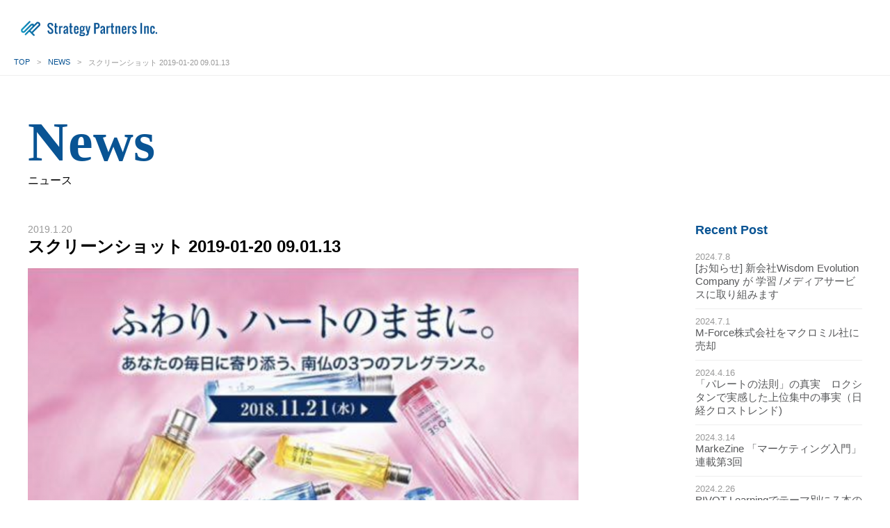

--- FILE ---
content_type: text/html; charset=UTF-8
request_url: https://strategy-ps.com/%E3%82%B9%E3%82%AF%E3%83%AA%E3%83%BC%E3%83%B3%E3%82%B7%E3%83%A7%E3%83%83%E3%83%88-2019-01-20-09-01-13/
body_size: 33461
content:
<!DOCTYPE html>
<html lang="ja">

<head>
  <meta http-equiv="X-UA-Compatible" content="IE=edge,chrome=1">
  <meta charset="utf-8">
  <meta name="viewport" content="width=device-width, initial-scale=1, maximum-scale=1, user-scalable=1">
  
  <meta name="title" content="Strategy Partners">
  <meta name="description" content="世界を豊かに出来る優れたプロダクトの最大成長を目的に顧客起点で事業育成への長戦略立案と投資活動を行なっています。">
  <meta name="keywords" content="trategy Partners">
  <meta property="og:type" content="website">
  <meta property="og:title" content="スクリーンショット 2019-01-20 09.01.13 | デジタル化する経営とマーケティング 西口一希 Strategy Partners">
  <meta property="og:description" content="世界を豊かに出来る優れたプロダクトの最大成長を目的に顧客起点で事業育成への長戦略立案と投資活動を行なっています。">
  <meta property="og:image" content="https://strategy-ps.com/img/ogg.jpg">
  <meta property="og:url" content="https://strategy-ps.com">
  <meta property="og:site_name" content="スクリーンショット 2019-01-20 09.01.13 | デジタル化する経営とマーケティング 西口一希 Strategy Partners">
  <meta content="summary" name="twitter:card">
  <meta content="@twitter_acount" name="twitter:site">
  <link rel="shortcut icon" href="https://strategy-ps.com/img/favicon.ico" type="image/x-icon">
  <link rel="apple-touch-icon-precomposed" href="https://strategy-ps.com/img/icon.png">
  <link rel="stylesheet" href="https://strategy-ps.com/css/basic.css">
  <link rel="stylesheet" href="https://strategy-ps.com/css/common.css">
    <link rel="stylesheet" href="https://strategy-ps.com/css/under.css">
    <link rel="stylesheet" href="https://strategy-ps.com/css/modal_nav.css">
  <link rel="stylesheet" href="https://strategy-ps.com/css/modal_contents.css">
  <link rel="stylesheet" href="https://strategy-ps.com/css/slick.css">
  <link rel="stylesheet" href="https://strategy-ps.com/css/slick-theme.css">
  <link rel="stylesheet" href="https://strategy-ps.com/css/cursorMove.css">
  <script src="https://strategy-ps.com/js/jquery.js"></script>
  <script src="https://strategy-ps.com/js/selectivizr-min.js"></script>
  <script src="https://strategy-ps.com/js/device.js"></script>
  <script src="https://strategy-ps.com/js/modal_nav.js"></script>
  <script src="https://strategy-ps.com/js/modal_contents.js"></script>
  <script src="https://strategy-ps.com/js/slick.min.js"></script>
  <script src="https://strategy-ps.com/js/jquery.easeScroll.js"></script>
  <script src="https://strategy-ps.com/js/jquery.inview.min.js"></script>
  <script src="https://strategy-ps.com/js/mouseMove.js"></script>
    <script src="https://strategy-ps.com/js/customize.js"></script>
  
		<!-- All in One SEO 4.1.5.3 -->
		<title>スクリーンショット 2019-01-20 09.01.13 | デジタル化する経営とマーケティング 西口一希 Strategy Partners</title>
		<meta name="robots" content="max-image-preview:large" />
		<meta property="og:locale" content="ja_JP" />
		<meta property="og:site_name" content="デジタル化する経営とマーケティング 西口一希 Strategy Partners |" />
		<meta property="og:type" content="article" />
		<meta property="og:title" content="スクリーンショット 2019-01-20 09.01.13 | デジタル化する経営とマーケティング 西口一希 Strategy Partners" />
		<meta property="article:published_time" content="2019-01-20T00:01:30+00:00" />
		<meta property="article:modified_time" content="2019-01-20T00:01:30+00:00" />
		<meta name="twitter:card" content="summary" />
		<meta name="twitter:domain" content="strategy-ps.com" />
		<meta name="twitter:title" content="スクリーンショット 2019-01-20 09.01.13 | デジタル化する経営とマーケティング 西口一希 Strategy Partners" />
		<script type="application/ld+json" class="aioseo-schema">
			{"@context":"https:\/\/schema.org","@graph":[{"@type":"WebSite","@id":"https:\/\/strategy-ps.com\/#website","url":"https:\/\/strategy-ps.com\/","name":"\u30c7\u30b8\u30bf\u30eb\u5316\u3059\u308b\u7d4c\u55b6\u3068\u30de\u30fc\u30b1\u30c6\u30a3\u30f3\u30b0 \u897f\u53e3\u4e00\u5e0c Strategy Partners","inLanguage":"ja","publisher":{"@id":"https:\/\/strategy-ps.com\/#organization"}},{"@type":"Organization","@id":"https:\/\/strategy-ps.com\/#organization","name":"\u30c7\u30b8\u30bf\u30eb\u5316\u3059\u308b\u7d4c\u55b6\u3068\u30de\u30fc\u30b1\u30c6\u30a3\u30f3\u30b0 \u897f\u53e3\u4e00\u5e0c Strategy Partners","url":"https:\/\/strategy-ps.com\/"},{"@type":"BreadcrumbList","@id":"https:\/\/strategy-ps.com\/%e3%82%b9%e3%82%af%e3%83%aa%e3%83%bc%e3%83%b3%e3%82%b7%e3%83%a7%e3%83%83%e3%83%88-2019-01-20-09-01-13\/#breadcrumblist","itemListElement":[{"@type":"ListItem","@id":"https:\/\/strategy-ps.com\/#listItem","position":1,"item":{"@type":"WebPage","@id":"https:\/\/strategy-ps.com\/","name":"\u30db\u30fc\u30e0","description":"\u897f\u53e3\u4e00\u5e0c\u306e\u30c7\u30b8\u30bf\u30eb\u5316\u3059\u308b\u7d4c\u55b6\u3068\u30de\u30fc\u30b1\u30c6\u30a3\u30f3\u30b0\u30d6\u30ed\u30b0\u3067\u3059\u3002","url":"https:\/\/strategy-ps.com\/"},"nextItem":"https:\/\/strategy-ps.com\/%e3%82%b9%e3%82%af%e3%83%aa%e3%83%bc%e3%83%b3%e3%82%b7%e3%83%a7%e3%83%83%e3%83%88-2019-01-20-09-01-13\/#listItem"},{"@type":"ListItem","@id":"https:\/\/strategy-ps.com\/%e3%82%b9%e3%82%af%e3%83%aa%e3%83%bc%e3%83%b3%e3%82%b7%e3%83%a7%e3%83%83%e3%83%88-2019-01-20-09-01-13\/#listItem","position":2,"item":{"@type":"WebPage","@id":"https:\/\/strategy-ps.com\/%e3%82%b9%e3%82%af%e3%83%aa%e3%83%bc%e3%83%b3%e3%82%b7%e3%83%a7%e3%83%83%e3%83%88-2019-01-20-09-01-13\/","name":"\u30b9\u30af\u30ea\u30fc\u30f3\u30b7\u30e7\u30c3\u30c8 2019-01-20 09.01.13","url":"https:\/\/strategy-ps.com\/%e3%82%b9%e3%82%af%e3%83%aa%e3%83%bc%e3%83%b3%e3%82%b7%e3%83%a7%e3%83%83%e3%83%88-2019-01-20-09-01-13\/"},"previousItem":"https:\/\/strategy-ps.com\/#listItem"}]},{"@type":"Person","@id":"https:\/\/strategy-ps.com\/author\/nishiguchikazukigmail-com\/#author","url":"https:\/\/strategy-ps.com\/author\/nishiguchikazukigmail-com\/","name":"nishiguchikazuki@gmail.com","image":{"@type":"ImageObject","@id":"https:\/\/strategy-ps.com\/%e3%82%b9%e3%82%af%e3%83%aa%e3%83%bc%e3%83%b3%e3%82%b7%e3%83%a7%e3%83%83%e3%83%88-2019-01-20-09-01-13\/#authorImage","url":"https:\/\/secure.gravatar.com\/avatar\/dd3a8b4d3602860d67a0ceb101d56407?s=96&d=mm&r=g","width":96,"height":96,"caption":"nishiguchikazuki@gmail.com"}},{"@type":"ItemPage","@id":"https:\/\/strategy-ps.com\/%e3%82%b9%e3%82%af%e3%83%aa%e3%83%bc%e3%83%b3%e3%82%b7%e3%83%a7%e3%83%83%e3%83%88-2019-01-20-09-01-13\/#itempage","url":"https:\/\/strategy-ps.com\/%e3%82%b9%e3%82%af%e3%83%aa%e3%83%bc%e3%83%b3%e3%82%b7%e3%83%a7%e3%83%83%e3%83%88-2019-01-20-09-01-13\/","name":"\u30b9\u30af\u30ea\u30fc\u30f3\u30b7\u30e7\u30c3\u30c8 2019-01-20 09.01.13 | \u30c7\u30b8\u30bf\u30eb\u5316\u3059\u308b\u7d4c\u55b6\u3068\u30de\u30fc\u30b1\u30c6\u30a3\u30f3\u30b0 \u897f\u53e3\u4e00\u5e0c Strategy Partners","inLanguage":"ja","isPartOf":{"@id":"https:\/\/strategy-ps.com\/#website"},"breadcrumb":{"@id":"https:\/\/strategy-ps.com\/%e3%82%b9%e3%82%af%e3%83%aa%e3%83%bc%e3%83%b3%e3%82%b7%e3%83%a7%e3%83%83%e3%83%88-2019-01-20-09-01-13\/#breadcrumblist"},"author":"https:\/\/strategy-ps.com\/author\/nishiguchikazukigmail-com\/#author","creator":"https:\/\/strategy-ps.com\/author\/nishiguchikazukigmail-com\/#author","datePublished":"2019-01-20T00:01:30+09:00","dateModified":"2019-01-20T00:01:30+09:00"}]}
		</script>
		<!-- All in One SEO -->

<link rel='dns-prefetch' href='//s.w.org' />
<link rel="alternate" type="application/rss+xml" title="デジタル化する経営とマーケティング 西口一希 Strategy Partners &raquo; スクリーンショット 2019-01-20 09.01.13 のコメントのフィード" href="https://strategy-ps.com/feed/?attachment_id=398" />
		<script type="text/javascript">
			window._wpemojiSettings = {"baseUrl":"https:\/\/s.w.org\/images\/core\/emoji\/13.1.0\/72x72\/","ext":".png","svgUrl":"https:\/\/s.w.org\/images\/core\/emoji\/13.1.0\/svg\/","svgExt":".svg","source":{"concatemoji":"https:\/\/strategy-ps.com\/wp_ps\/wp-includes\/js\/wp-emoji-release.min.js"}};
			!function(e,a,t){var n,r,o,i=a.createElement("canvas"),p=i.getContext&&i.getContext("2d");function s(e,t){var a=String.fromCharCode;p.clearRect(0,0,i.width,i.height),p.fillText(a.apply(this,e),0,0);e=i.toDataURL();return p.clearRect(0,0,i.width,i.height),p.fillText(a.apply(this,t),0,0),e===i.toDataURL()}function c(e){var t=a.createElement("script");t.src=e,t.defer=t.type="text/javascript",a.getElementsByTagName("head")[0].appendChild(t)}for(o=Array("flag","emoji"),t.supports={everything:!0,everythingExceptFlag:!0},r=0;r<o.length;r++)t.supports[o[r]]=function(e){if(!p||!p.fillText)return!1;switch(p.textBaseline="top",p.font="600 32px Arial",e){case"flag":return s([127987,65039,8205,9895,65039],[127987,65039,8203,9895,65039])?!1:!s([55356,56826,55356,56819],[55356,56826,8203,55356,56819])&&!s([55356,57332,56128,56423,56128,56418,56128,56421,56128,56430,56128,56423,56128,56447],[55356,57332,8203,56128,56423,8203,56128,56418,8203,56128,56421,8203,56128,56430,8203,56128,56423,8203,56128,56447]);case"emoji":return!s([10084,65039,8205,55357,56613],[10084,65039,8203,55357,56613])}return!1}(o[r]),t.supports.everything=t.supports.everything&&t.supports[o[r]],"flag"!==o[r]&&(t.supports.everythingExceptFlag=t.supports.everythingExceptFlag&&t.supports[o[r]]);t.supports.everythingExceptFlag=t.supports.everythingExceptFlag&&!t.supports.flag,t.DOMReady=!1,t.readyCallback=function(){t.DOMReady=!0},t.supports.everything||(n=function(){t.readyCallback()},a.addEventListener?(a.addEventListener("DOMContentLoaded",n,!1),e.addEventListener("load",n,!1)):(e.attachEvent("onload",n),a.attachEvent("onreadystatechange",function(){"complete"===a.readyState&&t.readyCallback()})),(n=t.source||{}).concatemoji?c(n.concatemoji):n.wpemoji&&n.twemoji&&(c(n.twemoji),c(n.wpemoji)))}(window,document,window._wpemojiSettings);
		</script>
		<style type="text/css">
img.wp-smiley,
img.emoji {
	display: inline !important;
	border: none !important;
	box-shadow: none !important;
	height: 1em !important;
	width: 1em !important;
	margin: 0 .07em !important;
	vertical-align: -0.1em !important;
	background: none !important;
	padding: 0 !important;
}
</style>
	<link rel='stylesheet' id='wp-block-library-css'  href='https://strategy-ps.com/wp_ps/wp-includes/css/dist/block-library/style.min.css' type='text/css' media='all' />
<link rel='stylesheet' id='jquery-smooth-scroll-css'  href='https://strategy-ps.com/wp_ps/wp-content/plugins/jquery-smooth-scroll/css/style.css' type='text/css' media='all' />
<link rel='stylesheet' id='wp-pagenavi-css'  href='https://strategy-ps.com/wp_ps/wp-content/plugins/wp-pagenavi/pagenavi-css.css' type='text/css' media='all' />
<link rel='stylesheet' id='recent-posts-widget-with-thumbnails-public-style-css'  href='https://strategy-ps.com/wp_ps/wp-content/plugins/recent-posts-widget-with-thumbnails/public.css' type='text/css' media='all' />
<script type='text/javascript' src='https://strategy-ps.com/wp_ps/wp-includes/js/jquery/jquery.min.js' id='jquery-core-js'></script>
<script type='text/javascript' src='https://strategy-ps.com/wp_ps/wp-includes/js/jquery/jquery-migrate.min.js' id='jquery-migrate-js'></script>
<link rel="https://api.w.org/" href="https://strategy-ps.com/wp-json/" /><link rel="alternate" type="application/json" href="https://strategy-ps.com/wp-json/wp/v2/media/398" /><link rel="EditURI" type="application/rsd+xml" title="RSD" href="https://strategy-ps.com/wp_ps/xmlrpc.php?rsd" />
<link rel="wlwmanifest" type="application/wlwmanifest+xml" href="https://strategy-ps.com/wp_ps/wp-includes/wlwmanifest.xml" /> 
<meta name="generator" content="WordPress 5.8.12" />
<link rel='shortlink' href='https://strategy-ps.com/?p=398' />
<link rel="alternate" type="application/json+oembed" href="https://strategy-ps.com/wp-json/oembed/1.0/embed?url=https%3A%2F%2Fstrategy-ps.com%2F%25e3%2582%25b9%25e3%2582%25af%25e3%2583%25aa%25e3%2583%25bc%25e3%2583%25b3%25e3%2582%25b7%25e3%2583%25a7%25e3%2583%2583%25e3%2583%2588-2019-01-20-09-01-13%2F" />
<link rel="alternate" type="text/xml+oembed" href="https://strategy-ps.com/wp-json/oembed/1.0/embed?url=https%3A%2F%2Fstrategy-ps.com%2F%25e3%2582%25b9%25e3%2582%25af%25e3%2583%25aa%25e3%2583%25bc%25e3%2583%25b3%25e3%2582%25b7%25e3%2583%25a7%25e3%2583%2583%25e3%2583%2588-2019-01-20-09-01-13%2F&#038;format=xml" />


</head>

<body>
    	<header>
		<div id="header">
			<p class="logo">
				<a href="https://strategy-ps.com"><img src="https://strategy-ps.com/img/common/logo.png" alt="Strategy Partners"></a>
			</p>
			<div class="lang-btn sp">
									<p>JP</p>
			<span>/</span>
			<a href="?lang=en">EN</a>
						</div>
			<p class="spnav">
				<a id="btn"><span></span></a>
			</p>
			<div id="overlay">
				<div class="MDL_window_wrap">
					<nav id="globalnavi">
						<div class="nav">
							

						
							<ul class="upper-nav">
															 <li>
							  <div class="lang-btn pc">
								<p>JP</p>
								<span>/</span>
							  <a href="?lang=en">EN</a>
								</div>
							</li>
							 <li><a href="https://strategy-ps.com">Top</a></li>
							 <li><a href="https://strategy-ps.com/news/">News</a></li>
							<!-- <li><a href="https://strategy-ps.com/service/">Service</a></li>-->
							 <!--<li><a href="https://strategy-ps.com/works/">works</a></li>-->
							 <li><a href="https://strategy-ps.com/profile/">Profile</a></li>
							 <li><a href="https://strategy-ps.com/contact/">Contact</a></li>
							 							</ul>
						</div>
					</nav>
				</div>
			</div>
		</div>
	</header>
<div id="bread-list">
  <ul>
    <li><a href="https://strategy-ps.com">TOP</a></li>
    <li><a href="https://strategy-ps.com/news">NEWS</a></li>
            <li>スクリーンショット 2019-01-20 09.01.13</li>
      </ul>
</div>
<main>
  <div id="kv" class="about-kv box">
    <h1><span>News</span>ニュース</h1>
  </div>
  <article id="contents">
    <section id="news-blog" class="box contents">
            <article class="article-under">
        
        <time>2019.1.20</time>

                <h2>スクリーンショット 2019-01-20 09.01.13</h2>
        <p><p class="attachment"><a href='https://strategy-ps.com/wp_ps/wp-content/uploads/2019/01/3b4191a548d024e6793d58cbfbde5937.png'><img width="792" height="800" src="https://strategy-ps.com/wp_ps/wp-content/uploads/2019/01/3b4191a548d024e6793d58cbfbde5937-792x800.png" class="attachment-medium size-medium" alt="" loading="lazy" srcset="https://strategy-ps.com/wp_ps/wp-content/uploads/2019/01/3b4191a548d024e6793d58cbfbde5937-792x800.png 792w, https://strategy-ps.com/wp_ps/wp-content/uploads/2019/01/3b4191a548d024e6793d58cbfbde5937-768x775.png 768w, https://strategy-ps.com/wp_ps/wp-content/uploads/2019/01/3b4191a548d024e6793d58cbfbde5937-1014x1024.png 1014w, https://strategy-ps.com/wp_ps/wp-content/uploads/2019/01/3b4191a548d024e6793d58cbfbde5937-100x100.png 100w, https://strategy-ps.com/wp_ps/wp-content/uploads/2019/01/3b4191a548d024e6793d58cbfbde5937.png 1030w" sizes="(max-width: 792px) 100vw, 792px" /></a></p>
</p>
        

              </article>
      <div class="post-navi">
                      </div>
          </section>
    <aside class="box">
      <style>
.wp-pagenavi a, .wp-pagenavi span{
border: none !important;
	}
</style>

<h3>Recent Post</h3>
<ul>
    <li>
    <a href="https://strategy-ps.com/notice/%e3%81%8a%e7%9f%a5%e3%82%89%e3%81%9b-%e6%96%b0%e4%bc%9a%e7%a4%bewisdom-evolution-company-%e3%81%8c-%e5%ad%a6%e7%bf%92-%e3%83%a1%e3%83%87%e3%82%a3%e3%82%a2%e3%82%b5%e3%83%bc%e3%83%93%e3%82%b9/">
      <dl>
        <dt>2024.7.8</dt>
        <dd>
          <p>[お知らせ] 新会社Wisdom Evolution Company が 学習 /メディアサービスに取り組みます　　</p>
        </dd>
      </dl>
    </a>
  </li>
    <li>
    <a href="https://strategy-ps.com/notice/m-force%e6%a0%aa%e5%bc%8f%e4%bc%9a%e7%a4%be%e3%82%92%e3%83%9e%e3%82%af%e3%83%ad%e3%83%9f%e3%83%ab%e7%a4%be%e3%81%ab%e5%a3%b2%e5%8d%b4/">
      <dl>
        <dt>2024.7.1</dt>
        <dd>
          <p>M-Force株式会社をマクロミル社に売却</p>
        </dd>
      </dl>
    </a>
  </li>
    <li>
    <a href="https://strategy-ps.com/media/%e3%80%8c%e3%83%91%e3%83%ac%e3%83%bc%e3%83%88%e3%81%ae%e6%b3%95%e5%89%87%e3%80%8d%e3%81%ae%e7%9c%9f%e5%ae%9f%e3%80%80%e3%83%ad%e3%82%af%e3%82%b7%e3%82%bf%e3%83%b3%e3%81%a7%e5%ae%9f%e6%84%9f%e3%81%97/">
      <dl>
        <dt>2024.4.16</dt>
        <dd>
          <p>「パレートの法則」の真実　ロクシタンで実感した上位集中の事実（日経クロストレンド)</p>
        </dd>
      </dl>
    </a>
  </li>
    <li>
    <a href="https://strategy-ps.com/%e6%9c%aa%e5%88%86%e9%a1%9e/markezine-%e3%80%8c%e3%83%9e%e3%83%bc%e3%82%b1%e3%83%86%e3%82%a3%e3%83%b3%e3%82%b0%e5%85%a5%e9%96%80%e3%80%8d%e9%80%a3%e8%bc%89%e7%ac%ac3%e5%9b%9e/">
      <dl>
        <dt>2024.3.14</dt>
        <dd>
          <p>MarkeZine 「マーケティング入門」連載第3回</p>
        </dd>
      </dl>
    </a>
  </li>
    <li>
    <a href="https://strategy-ps.com/media/pivot-learning%e3%81%a7%e3%83%86%e3%83%bc%e3%83%9e%e5%88%a5%e3%81%ab%ef%bc%97%e6%9c%ac%e3%81%ae%e5%8b%95%e7%94%bb%e3%82%92%e5%85%ac%e9%96%8b%e3%81%97%e3%81%a6%e3%81%84%e3%81%be%e3%81%99%e3%80%82/">
      <dl>
        <dt>2024.2.26</dt>
        <dd>
          <p>PIVOT Learningでテーマ別に７本の動画を公開しています。</p>
        </dd>
      </dl>
    </a>
  </li>
  </ul>
      <h3>Archive</h3>
<ul>
        <li>
    <a
      href="https://strategy-ps.com/2024/07">
      <!--<a href="https://strategy-ps.com/news/2024/07">-->
      <p>2024.7(2)</p>
    </a>
  </li>
          <li>
    <a
      href="https://strategy-ps.com/2024/04">
      <!--<a href="https://strategy-ps.com/news/2024/04">-->
      <p>2024.4(1)</p>
    </a>
  </li>
          <li>
    <a
      href="https://strategy-ps.com/2024/03">
      <!--<a href="https://strategy-ps.com/news/2024/03">-->
      <p>2024.3(1)</p>
    </a>
  </li>
          <li>
    <a
      href="https://strategy-ps.com/2024/02">
      <!--<a href="https://strategy-ps.com/news/2024/02">-->
      <p>2024.2(3)</p>
    </a>
  </li>
          <li>
    <a
      href="https://strategy-ps.com/2023/12">
      <!--<a href="https://strategy-ps.com/news/2023/12">-->
      <p>2023.12(1)</p>
    </a>
  </li>
          <li>
    <a
      href="https://strategy-ps.com/2023/09">
      <!--<a href="https://strategy-ps.com/news/2023/09">-->
      <p>2023.9(4)</p>
    </a>
  </li>
          <li>
    <a
      href="https://strategy-ps.com/2023/08">
      <!--<a href="https://strategy-ps.com/news/2023/08">-->
      <p>2023.8(1)</p>
    </a>
  </li>
          <li>
    <a
      href="https://strategy-ps.com/2023/07">
      <!--<a href="https://strategy-ps.com/news/2023/07">-->
      <p>2023.7(1)</p>
    </a>
  </li>
          <li>
    <a
      href="https://strategy-ps.com/2023/06">
      <!--<a href="https://strategy-ps.com/news/2023/06">-->
      <p>2023.6(2)</p>
    </a>
  </li>
          <li>
    <a
      href="https://strategy-ps.com/2023/05">
      <!--<a href="https://strategy-ps.com/news/2023/05">-->
      <p>2023.5(2)</p>
    </a>
  </li>
          <li>
    <a
      href="https://strategy-ps.com/2023/04">
      <!--<a href="https://strategy-ps.com/news/2023/04">-->
      <p>2023.4(5)</p>
    </a>
  </li>
          <li>
    <a
      href="https://strategy-ps.com/2023/03">
      <!--<a href="https://strategy-ps.com/news/2023/03">-->
      <p>2023.3(2)</p>
    </a>
  </li>
          <li>
    <a
      href="https://strategy-ps.com/2023/02">
      <!--<a href="https://strategy-ps.com/news/2023/02">-->
      <p>2023.2(3)</p>
    </a>
  </li>
          <li>
    <a
      href="https://strategy-ps.com/2023/01">
      <!--<a href="https://strategy-ps.com/news/2023/01">-->
      <p>2023.1(2)</p>
    </a>
  </li>
          <li>
    <a
      href="https://strategy-ps.com/2022/11">
      <!--<a href="https://strategy-ps.com/news/2022/11">-->
      <p>2022.11(2)</p>
    </a>
  </li>
          <li>
    <a
      href="https://strategy-ps.com/2022/10">
      <!--<a href="https://strategy-ps.com/news/2022/10">-->
      <p>2022.10(3)</p>
    </a>
  </li>
          <li>
    <a
      href="https://strategy-ps.com/2022/09">
      <!--<a href="https://strategy-ps.com/news/2022/09">-->
      <p>2022.9(2)</p>
    </a>
  </li>
          <li>
    <a
      href="https://strategy-ps.com/2022/08">
      <!--<a href="https://strategy-ps.com/news/2022/08">-->
      <p>2022.8(1)</p>
    </a>
  </li>
          <li>
    <a
      href="https://strategy-ps.com/2022/07">
      <!--<a href="https://strategy-ps.com/news/2022/07">-->
      <p>2022.7(1)</p>
    </a>
  </li>
          <li>
    <a
      href="https://strategy-ps.com/2022/06">
      <!--<a href="https://strategy-ps.com/news/2022/06">-->
      <p>2022.6(2)</p>
    </a>
  </li>
          <li>
    <a
      href="https://strategy-ps.com/2022/04">
      <!--<a href="https://strategy-ps.com/news/2022/04">-->
      <p>2022.4(5)</p>
    </a>
  </li>
          <li>
    <a
      href="https://strategy-ps.com/2022/03">
      <!--<a href="https://strategy-ps.com/news/2022/03">-->
      <p>2022.3(1)</p>
    </a>
  </li>
          <li>
    <a
      href="https://strategy-ps.com/2022/02">
      <!--<a href="https://strategy-ps.com/news/2022/02">-->
      <p>2022.2(2)</p>
    </a>
  </li>
          <li>
    <a
      href="https://strategy-ps.com/2022/01">
      <!--<a href="https://strategy-ps.com/news/2022/01">-->
      <p>2022.1(2)</p>
    </a>
  </li>
          <li>
    <a
      href="https://strategy-ps.com/2021/12">
      <!--<a href="https://strategy-ps.com/news/2021/12">-->
      <p>2021.12(2)</p>
    </a>
  </li>
          <li>
    <a
      href="https://strategy-ps.com/2021/11">
      <!--<a href="https://strategy-ps.com/news/2021/11">-->
      <p>2021.11(1)</p>
    </a>
  </li>
          <li>
    <a
      href="https://strategy-ps.com/2021/10">
      <!--<a href="https://strategy-ps.com/news/2021/10">-->
      <p>2021.10(2)</p>
    </a>
  </li>
          <li>
    <a
      href="https://strategy-ps.com/2021/06">
      <!--<a href="https://strategy-ps.com/news/2021/06">-->
      <p>2021.6(2)</p>
    </a>
  </li>
          <li>
    <a
      href="https://strategy-ps.com/2021/05">
      <!--<a href="https://strategy-ps.com/news/2021/05">-->
      <p>2021.5(3)</p>
    </a>
  </li>
          <li>
    <a
      href="https://strategy-ps.com/2021/04">
      <!--<a href="https://strategy-ps.com/news/2021/04">-->
      <p>2021.4(5)</p>
    </a>
  </li>
          <li>
    <a
      href="https://strategy-ps.com/2021/03">
      <!--<a href="https://strategy-ps.com/news/2021/03">-->
      <p>2021.3(1)</p>
    </a>
  </li>
          <li>
    <a
      href="https://strategy-ps.com/2021/02">
      <!--<a href="https://strategy-ps.com/news/2021/02">-->
      <p>2021.2(6)</p>
    </a>
  </li>
          <li>
    <a
      href="https://strategy-ps.com/2021/01">
      <!--<a href="https://strategy-ps.com/news/2021/01">-->
      <p>2021.1(3)</p>
    </a>
  </li>
          <li>
    <a
      href="https://strategy-ps.com/2020/12">
      <!--<a href="https://strategy-ps.com/news/2020/12">-->
      <p>2020.12(3)</p>
    </a>
  </li>
          <li>
    <a
      href="https://strategy-ps.com/2020/11">
      <!--<a href="https://strategy-ps.com/news/2020/11">-->
      <p>2020.11(2)</p>
    </a>
  </li>
          <li>
    <a
      href="https://strategy-ps.com/2020/10">
      <!--<a href="https://strategy-ps.com/news/2020/10">-->
      <p>2020.10(4)</p>
    </a>
  </li>
          <li>
    <a
      href="https://strategy-ps.com/2020/08">
      <!--<a href="https://strategy-ps.com/news/2020/08">-->
      <p>2020.8(6)</p>
    </a>
  </li>
          <li>
    <a
      href="https://strategy-ps.com/2020/06">
      <!--<a href="https://strategy-ps.com/news/2020/06">-->
      <p>2020.6(2)</p>
    </a>
  </li>
          <li>
    <a
      href="https://strategy-ps.com/2020/05">
      <!--<a href="https://strategy-ps.com/news/2020/05">-->
      <p>2020.5(2)</p>
    </a>
  </li>
          <li>
    <a
      href="https://strategy-ps.com/2020/04">
      <!--<a href="https://strategy-ps.com/news/2020/04">-->
      <p>2020.4(1)</p>
    </a>
  </li>
          <li>
    <a
      href="https://strategy-ps.com/2020/03">
      <!--<a href="https://strategy-ps.com/news/2020/03">-->
      <p>2020.3(1)</p>
    </a>
  </li>
          <li>
    <a
      href="https://strategy-ps.com/2020/02">
      <!--<a href="https://strategy-ps.com/news/2020/02">-->
      <p>2020.2(2)</p>
    </a>
  </li>
          <li>
    <a
      href="https://strategy-ps.com/2020/01">
      <!--<a href="https://strategy-ps.com/news/2020/01">-->
      <p>2020.1(2)</p>
    </a>
  </li>
          <li>
    <a
      href="https://strategy-ps.com/2019/12">
      <!--<a href="https://strategy-ps.com/news/2019/12">-->
      <p>2019.12(1)</p>
    </a>
  </li>
          <li>
    <a
      href="https://strategy-ps.com/2019/11">
      <!--<a href="https://strategy-ps.com/news/2019/11">-->
      <p>2019.11(4)</p>
    </a>
  </li>
          <li>
    <a
      href="https://strategy-ps.com/2019/10">
      <!--<a href="https://strategy-ps.com/news/2019/10">-->
      <p>2019.10(5)</p>
    </a>
  </li>
          <li>
    <a
      href="https://strategy-ps.com/2019/09">
      <!--<a href="https://strategy-ps.com/news/2019/09">-->
      <p>2019.9(3)</p>
    </a>
  </li>
          <li>
    <a
      href="https://strategy-ps.com/2019/08">
      <!--<a href="https://strategy-ps.com/news/2019/08">-->
      <p>2019.8(5)</p>
    </a>
  </li>
          <li>
    <a
      href="https://strategy-ps.com/2019/07">
      <!--<a href="https://strategy-ps.com/news/2019/07">-->
      <p>2019.7(3)</p>
    </a>
  </li>
          <li>
    <a
      href="https://strategy-ps.com/2019/06">
      <!--<a href="https://strategy-ps.com/news/2019/06">-->
      <p>2019.6(1)</p>
    </a>
  </li>
          <li>
    <a
      href="https://strategy-ps.com/2019/05">
      <!--<a href="https://strategy-ps.com/news/2019/05">-->
      <p>2019.5(3)</p>
    </a>
  </li>
          <li>
    <a
      href="https://strategy-ps.com/2019/04">
      <!--<a href="https://strategy-ps.com/news/2019/04">-->
      <p>2019.4(4)</p>
    </a>
  </li>
          <li>
    <a
      href="https://strategy-ps.com/2019/03">
      <!--<a href="https://strategy-ps.com/news/2019/03">-->
      <p>2019.3(3)</p>
    </a>
  </li>
          <li>
    <a
      href="https://strategy-ps.com/2019/02">
      <!--<a href="https://strategy-ps.com/news/2019/02">-->
      <p>2019.2(3)</p>
    </a>
  </li>
          <li>
    <a
      href="https://strategy-ps.com/2019/01">
      <!--<a href="https://strategy-ps.com/news/2019/01">-->
      <p>2019.1(4)</p>
    </a>
  </li>
          <li>
    <a
      href="https://strategy-ps.com/2018/12">
      <!--<a href="https://strategy-ps.com/news/2018/12">-->
      <p>2018.12(4)</p>
    </a>
  </li>
          <li>
    <a
      href="https://strategy-ps.com/2018/11">
      <!--<a href="https://strategy-ps.com/news/2018/11">-->
      <p>2018.11(8)</p>
    </a>
  </li>
          <li>
    <a
      href="https://strategy-ps.com/2018/10">
      <!--<a href="https://strategy-ps.com/news/2018/10">-->
      <p>2018.10(4)</p>
    </a>
  </li>
          <li>
    <a
      href="https://strategy-ps.com/2018/09">
      <!--<a href="https://strategy-ps.com/news/2018/09">-->
      <p>2018.9(5)</p>
    </a>
  </li>
          <li>
    <a
      href="https://strategy-ps.com/2018/08">
      <!--<a href="https://strategy-ps.com/news/2018/08">-->
      <p>2018.8(1)</p>
    </a>
  </li>
          <li>
    <a
      href="https://strategy-ps.com/2018/07">
      <!--<a href="https://strategy-ps.com/news/2018/07">-->
      <p>2018.7(4)</p>
    </a>
  </li>
          <li>
    <a
      href="https://strategy-ps.com/2018/06">
      <!--<a href="https://strategy-ps.com/news/2018/06">-->
      <p>2018.6(2)</p>
    </a>
  </li>
          <li>
    <a
      href="https://strategy-ps.com/2018/05">
      <!--<a href="https://strategy-ps.com/news/2018/05">-->
      <p>2018.5(3)</p>
    </a>
  </li>
          <li>
    <a
      href="https://strategy-ps.com/2018/04">
      <!--<a href="https://strategy-ps.com/news/2018/04">-->
      <p>2018.4(2)</p>
    </a>
  </li>
          <li>
    <a
      href="https://strategy-ps.com/2018/03">
      <!--<a href="https://strategy-ps.com/news/2018/03">-->
      <p>2018.3(2)</p>
    </a>
  </li>
          <li>
    <a
      href="https://strategy-ps.com/2017/12">
      <!--<a href="https://strategy-ps.com/news/2017/12">-->
      <p>2017.12(1)</p>
    </a>
  </li>
          <li>
    <a
      href="https://strategy-ps.com/2017/11">
      <!--<a href="https://strategy-ps.com/news/2017/11">-->
      <p>2017.11(1)</p>
    </a>
  </li>
          <li>
    <a
      href="https://strategy-ps.com/2017/10">
      <!--<a href="https://strategy-ps.com/news/2017/10">-->
      <p>2017.10(1)</p>
    </a>
  </li>
          <li>
    <a
      href="https://strategy-ps.com/2017/09">
      <!--<a href="https://strategy-ps.com/news/2017/09">-->
      <p>2017.9(1)</p>
    </a>
  </li>
          <li>
    <a
      href="https://strategy-ps.com/2017/06">
      <!--<a href="https://strategy-ps.com/news/2017/06">-->
      <p>2017.6(1)</p>
    </a>
  </li>
          <li>
    <a
      href="https://strategy-ps.com/2017/05">
      <!--<a href="https://strategy-ps.com/news/2017/05">-->
      <p>2017.5(5)</p>
    </a>
  </li>
          <li>
    <a
      href="https://strategy-ps.com/2017/04">
      <!--<a href="https://strategy-ps.com/news/2017/04">-->
      <p>2017.4(1)</p>
    </a>
  </li>
          <li>
    <a
      href="https://strategy-ps.com/2016/09">
      <!--<a href="https://strategy-ps.com/news/2016/09">-->
      <p>2016.9(1)</p>
    </a>
  </li>
          <li>
    <a
      href="https://strategy-ps.com/2016/03">
      <!--<a href="https://strategy-ps.com/news/2016/03">-->
      <p>2016.3(1)</p>
    </a>
  </li>
          <li>
    <a
      href="https://strategy-ps.com/2016/02">
      <!--<a href="https://strategy-ps.com/news/2016/02">-->
      <p>2016.2(1)</p>
    </a>
  </li>
          <li>
    <a
      href="https://strategy-ps.com/2015/12">
      <!--<a href="https://strategy-ps.com/news/2015/12">-->
      <p>2015.12(2)</p>
    </a>
  </li>
          <li>
    <a
      href="https://strategy-ps.com/2015/03">
      <!--<a href="https://strategy-ps.com/news/2015/03">-->
      <p>2015.3(1)</p>
    </a>
  </li>
          <li>
    <a
      href="https://strategy-ps.com/2015/01">
      <!--<a href="https://strategy-ps.com/news/2015/01">-->
      <p>2015.1(1)</p>
    </a>
  </li>
    </ul>
    </aside>
  </article>
  	<footer>
		<nav id="bottom">
			<p class="logo"><a href="https://strategy-ps.com"><img src="https://strategy-ps.com/img/common/logo.png" alt="Strategy Partners"></a></p>
			<ul class="under-nav">
											 <li><a href="https://strategy-ps.com">Top</a></li>
			 <li><a href="https://strategy-ps.com/news/">News</a></li>
			 <!--<li><a href="https://strategy-ps.com/service/">Service</a></li>-->
			 <!--<li><a href="https://strategy-ps.com/works/">Works</a></li>-->
			 <li><a href="https://strategy-ps.com/profile/">Profile</a></li>
			 <li><a href="https://strategy-ps.com/contact/">Contact</a></li>
				
				 			</ul>
		</nav>
		<div id="footer">
			<!--<div class="leftside">
				<p><a href="https://strategy-ps.com/privacy/">プライバシーポリシー</a></p>
			</div>-->
			<div class="rightside">
				<ul class="sns-bottom">
								 <li><a href="//www.facebook.com/share.php?u=https://strategy-ps.com/%e3%82%b9%e3%82%af%e3%83%aa%e3%83%bc%e3%83%b3%e3%82%b7%e3%83%a7%e3%83%83%e3%83%88-2019-01-20-09-01-13/" onclick="window.open(this.href, 'FBwindow', 'width=650, height=450, menubar=no, toolbar=no, scrollbars=yes'); return false;"><img src="https://strategy-ps.com/img/icon/facebook.png" alt="facebook"></a></li>
				 <li><a href="//twitter.com/share?url=https://strategy-ps.com/%e3%82%b9%e3%82%af%e3%83%aa%e3%83%bc%e3%83%b3%e3%82%b7%e3%83%a7%e3%83%83%e3%83%88-2019-01-20-09-01-13/&text=スクリーンショット 2019-01-20 09.01.13" target="_blank"><img src="https://strategy-ps.com/img/icon/twitter.png" alt="twitter"></a></li>
				 <li><a href="//timeline.line.me/social-plugin/share?url=https://strategy-ps.com/%e3%82%b9%e3%82%af%e3%83%aa%e3%83%bc%e3%83%b3%e3%82%b7%e3%83%a7%e3%83%83%e3%83%88-2019-01-20-09-01-13/" target="_blank"><img src="https://strategy-ps.com/img/icon/line.png" alt="line"></a></li>
				</ul>
				<p>Copyright &copy; Strategy Partners Inc. All Right Reserved.</p>
			</div>
		</div>
	</footer>

	<!--マウスMOVE-->
	<div class="cm-pointer">
		<span class="cm-pointer__dot"></span>
		<span class="cm-pointer__over">
			<span class="cm-pointer__overEffect"></span>
		</span>
	</div>
			<a id="scroll-to-top" href="#" title="Scroll to Top">Top</a>
			<script type='text/javascript' src='https://strategy-ps.com/wp_ps/wp-content/plugins/jquery-smooth-scroll/js/script.min.js' id='jquery-smooth-scroll-js'></script>
<script type='text/javascript' src='https://strategy-ps.com/wp_ps/wp-includes/js/wp-embed.min.js' id='wp-embed-js'></script>
  </body>

  </html>

--- FILE ---
content_type: text/css
request_url: https://strategy-ps.com/css/basic.css
body_size: 2934
content:
@charset "utf-8";
/* CSS Document */

@import url(https://fonts.googleapis.com/css?family=Oswald);
/*
font-family: 'Oswald', sans-serif !important;
*/
/* リセット
 ------------------------------------------*/
header , div, span, applet, object, iframe, input[type=file],h1, h2, h3, h4, h5, h6, p, select, blockquote, pre, a, abbr, acronym, address, big, cite, code, del, dfn, em, font, img, ins, kbd, q, s, samp, small, strike, sub, tt, var, b, u, i, center, dl, dt, dd, ol, ul, li, fieldset, form, label, legend, table, caption, tbody, tfoot, thead, tr, th, td {
	margin: 0 auto;
	padding: 0;
	border: 0;
	outline: 0;
	font-weight: inherit;
	font-style: inherit;
	font-size: 100%;
	vertical-align: baseline;
	font-family: 游ゴシック体, 'Yu Gothic', YuGothic, 'ヒラギノ角ゴシック Pro', 'Hiragino Kaku Gothic Pro', メイリオ, Meiryo, Osaka, 'ＭＳ Ｐゴシック', 'MS PGothic', sans-serif !important;	
}
body#sub-window {
	background-color: #FFF;
}
.ma20{
	margin-top:20px;
}
a {
	color: #333333;
	text-decoration: none;
	outline: none;
	border: none;
}
a:hover {
	color: #333333;
	text-decoration: none;
}
a img, img {
	border: 0;
}
blockquote, dd, div, dl, dt, h1, h2, h3, h4, h5, h6, li, p, pre, span, td, th, ul {
	margin: 0;
	padding: 0;
}
abbr, acronym {
	border: 0;
}
address, caption, cite, code, dfn, em, th, strong, var {
	font-style: normal;
	font-weight: normal;
}
caption, th {
	text-align: left;
}
code, kbd, pre, samp, tt {
	font-family: monospace;
	line-height: 100%;
}
*+html code, kbd, pre, samp, tt {
	font-size: 108%;
}
h1, h2, h3, h4, h5, h6 {
	font-size: 100%;
	font-weight: normal;
}
ul, li {
	margin: 0;
	padding: 0;
	list-style: none;
	font-family: "ヒラギノ角ゴ Pro W3", "Hiragino Kaku Gothic Pro", "メイリオ", Meiryo, Osaka, "ＭＳ Ｐゴシック", "MS PGothic", sans-serif;
}
p {
	font-family: "ヒラギノ角ゴ Pro W3", "Hiragino Kaku Gothic Pro", "メイリオ", Meiryo, Osaka, "ＭＳ Ｐゴシック", "MS PGothic", sans-serif;

}
q:before, q:after {
	content: '';
}
button, fieldset, form, input, label, legend, /*select,*/ textarea {
	font-family: inherit;
	font-size: 100%;
	font-style: inherit;
	font-weight: inherit;
	margin: 0;
	padding: 0;
	vertical-align: baseline;
}
table {
	border-collapse: collapse;
	border-spacing: 0;
	font-size: 100%; /*table-layout:fixed;*/
}
table td {
	vertical-align: middle;
}
.right {
	float: right;
}
.left {
	floar: left;
}
.pc{
	display:block;
}
.sp{
	display:none;
}
@media only screen and (max-width:736px) {
	input[type="submit"],
input[type="reset"],
input[type="button"],
button {
    cursor: pointer;
    -webkit-appearance: button;
    *overflow: visible;
}
	.sp{
	display:block;
}
.pc{
	display:none;
}
}
.mb50{
	margin-bottom:50px;
}
/* クリア
 ------------------------------------------*/
.clearfix:after {
	content: ".";
	display: block;
	clear: both;
	height: 0;
	visibility: hidden;
}
.clearfix {
	display: inline-block;
}
* html .clearfix {
	height: 1%;
}
.clearfix {
	display: block;
}

--- FILE ---
content_type: text/css
request_url: https://strategy-ps.com/css/common.css
body_size: 14306
content:
@charset "utf-8";
/* HEADER*/
#fade {
	width: 100%;
	height: 100%;
	min-height: 100%;
	background: #FFF;
	position: fixed;
	top: 0px;
	left: 0px;
	z-index: 9999 !important;              /* #loaderより少ない値を入れて下さい */
}
#progressBarWrap {
	width: 200px !important;
	height: 2px;
	position: fixed;
	top: 50%;
	left: 50%;
	z-index: 99999;
	transform: translateY(-50%) translateX(-50%);
 -webkit- transform: translateY(-50%) translateX(-50%);
	background: #EEE;
}
#progressBar {
	width: 0;
	max-width:200px;
	height: 2px;
	position: fixed;
	background: #095494;
	z-index: 99999;
}
#loader {
	width: 23px;
	height: 23px;
	position: fixed;
	_position: absolute;     /* IE6対策 */
	top: 50%;
	left: 50%;
	margin-top: -10px;       /* heightの半分のマイナス値 */
	margin-left: -10px;      /* widthの半分のマイナス値 */
	z-index: 99999;             /* #fadeより多い値を入れて下さい */
}
#progressTxt {
	display: none;
	position: absolute;
	top: 50%;
	left: 50%;
	transform: translateY(-50%) translateX(-50%);
 -webkit- transform: translateY(-50%) translateX(-50%);
	z-index: 99999999;             /* #fadeより多い値を入れて下さい */
	font-family: 'EB Garamond', serif !important;
	font-size: 100px;
	color: #FFF;
	letter-spacing: 3px;
}
body {
	margin: 0;
}
img {
	max-width: 100%;
}
p {
	color: #58595B;
}
#header:before, #header:after {
	content: "";
	display: block;
	clear: both;
	overflow: hidden;
}
header {
	position: fixed;
	width: 100%;
	top: 0;
	background: #FFF;
	z-index: 999;
}
p.logo {
	float: left;
	width: 20%;
	padding: 30px 30px 20px 30px;
	box-sizing: border-box;
	position: relative;
	z-index: 9999;
}
#globalnavi {
	float: right;
	width: 80%;
	box-sizing: border-box;
	text-align: right;
}
@media only screen and (max-width:768px) {
p.logo {
	float: none;
	width: auto;
	padding: 25px 20px 10px 20px;
}
#globalnavi {
	float: none;
	width: auto;
	margin: 20px 0 0 0;
}
}
.nav {
	clear: both;
	overflow: hidden;
}
ul.upper-nav {
	float: right;
	margin: 20px 20px 0 0;
}
ul.upper-nav li {
	float: left;
	text-align: center;
}
ul.upper-nav li a {
	font-weight: 500;
	font-size: 16px;
	padding: 15px 20px;
	display: block;
	font-family: 'EB Garamond', serif !important;
	color: #095494;
}
ul.upper-nav li a:hover {
	color: #51ABB9 !important;
}
 @media only screen and (max-width:768px) {
ul.upper-nav {
	float: none;
	margin-right: 0;
}
.nav:first-child {
	border-bottom: none;
}
ul.upper-nav li {
	float: none;
	text-align: left;
}
ul.upper-nav li a {
	font-size: 13px;
	display: block;
	box-sizing: border-box;
	margin: 0;
	padding-left: 20px;
}
ul.upper-nav li a {
	font-size: 15px;
	border-bottom: 1px solid #EEE;
	padding: 12px 20px;
	position: relative;
}
ul.upper-nav li a:after {
	content: ">";
	position: absolute;
	top: 10px;
	right: 20px;
	display: block;
	transform: scale(0.8, 1)
}
}
a#btn span {
	background: #FFF;
	width: 16px;
	height: 2px;
	display: block;
	position: relative;
	top: 11px;
	left: 4px;
}
a#btn span:before {
	content: "";
	display: block;
	position: absolute;
	top: -6px;
	background: #FFF;
	width: 16px;
	height: 2px;
	transition: all 0.3s ease-in-out;
}
a#btn span:after {
	content: "";
	display: block;
	position: absolute;
	top: 6px;
	background: #FFF;
	width: 16px;
	height: 2px;
	transition: all 0.3s ease-in-out;
}
a#btn span.change {
	height: 0;
}
a#btn span.change:before {
	transform: rotate(-45deg);
	top: 0;
}
a#btn span.change:after {
	transform: rotate(45deg);
	top: 0;
}
a#btn {
	background: #095494;
	display: none;
	margin: 0;
	position: absolute;
	right: 20px;
	top: 15px;
	padding: 0;
	cursor: pointer;
	width: 34px;
	height: 34px;
	padding: 5px;
	box-sizing: border-box;
	border-radius: 50%;
	z-index: 9999;
}
@media only screen and (max-width:768px) {
p.spnav {
	display: block;
}
p.logo img {
	max-width: 200px;
}
p.logo span {
	font-size: 10px;
	top: -6px;
}
a#btn img {
	max-width: 100%;
}
a#btn, p#close {
	display: block;
}
}
@media only screen and (max-width:769px) {
input[type=text], textarea, input[type=button] {
	-webkit-appearance: none;
}
}
ul.sns {
	position: fixed;
	top: 50%;
	transform: translate(0,-50%) !important;
	right: 20px;
	z-index: 99;
}
ul.sns li {
	width: 35px;
	margin-bottom: 20px;
}
ul.sns li:last-child {
	margin: 0;
}
@media only screen and (max-width:769px) {
ul.sns {
	position: absolute;
	right: auto;
	top:auto;
	width:150px;
	margin:20px auto;
	transform: translate(-50%,0) !important;
	left:50%;
	bottom:50px;
}
ul.sns li {
	width: 30px;
	float: left;
	margin-bottom: 10px;
	margin-right: 20px;
}
ul.sns li:last-child{
	margin-right:0;
}
}
.box {
	opacity: 0;
}
.slideUp {
	opacity: 1;
	animation: slideUp 1s ease-in-out forwards;
}
@keyframes slideUp {
 from {
 opacity: 0;
 -webkit-transform: translate3d(0, 5%, 0);
 transform: translate3d(0, 5%, 0);
}
to {
	opacity: 1;
	-webkit-transform: translate3d(0, 0, 0);
	transform: translate3d(0, 0, 0);
}
}
p.more {
	opacity: 0;
	animation: change3 1s ease-in-out 1s forwards;
	position: relative;
	text-align: center;
	margin: 50px 0 0 0;
}
p.more a {
	border-bottom: 2px solid #095494;
	color: #095494;
	padding: 0 10px 5px 10px;
	font-weight: bold;
	font-family: 'EB Garamond', serif !important;
	font-size: 20px;
}
p.more a:hover {
	opacity: 0.7;
}
@keyframes change3 {
 0% {
 opacity:0;
 left:-20px;
}
 100% {
 opacity:1;
 left:0;
}
}
@media only screen and (max-width:769px) {
p.more {
	margin: 25px 0 0 0;
}
p.more a {
	font-size: 17px;
}
}
/*BIG version*/

p.more-big {
	opacity: 0;
	animation: change4 1s ease-in-out 1s forwards;
	position: relative;
	left: -20px;
	margin: 100px 0 0 0;
	text-align: center;
}
p.more-big a {
	border: 2px solid #52ACBA;
	color: #52ACBA;
	padding: 20px 70px;
	font-weight: bold;
	font-size: 20px;
}
p.more-big a:hover {
	background: #52ACBA;
	color: #FFF;
}
@keyframes change4 {
 0% {
 opacity:0;
 left:-20px;
}
 100% {
 opacity:1;
 left:0;
}
}
@media only screen and (max-width:769px) {
p.more-big {
	margin: 50px 0 0 0;
}
p.more-big a {
	font-size: 14px;
}
}
footer h2 {
	line-height: 150%;
	font-weight: bold;
	letter-spacing: 1px;
	color: #FFF;
	font-weight: bold;
	font-family: 'EB Garamond', serif !important;
	font-size: 20px;
	display: block;
	margin: 0 0 50px 0;
}
footer p.tel {
	font-family: 'EB Garamond', serif !important;
	color: #FFF;
	font-size: 50px;
}
footer p.tel span {
	font-family: 'EB Garamond', serif !important;
	font-size: 50%;
	margin: 0 10px 0 0;
}
 @media only screen and (max-width:769px) {
#contact {
	padding: 50px 0;
}
footer h2 {
	margin: 0 0 25px 0;
}
footer p.tel {
	font-size: 40px;
}
footer p.tel a {
	font-family: 'EB Garamond', serif !important;
	color: #FFF;
}
}
nav#bottom {
	background: #E6F2F7;
	overflow: hidden;
	clear: both;
}
nav#bottom p {
	float: left;
}
nav#bottom ul {
	float: right;
	margin: 30px 20px 0 0;
}
nav#bottom ul li {
	float: left;
	margin: 0 0 0 20px;
}
nav#bottom ul li a {
	font-family: 'EB Garamond', serif !important;
}
 @media only screen and (max-width:736px) {
nav#bottom {
	padding: 20px 0;
}
nav#bottom p {
	float: none;
	text-align: center;
}
nav#bottom ul {
	float: none;
	margin: 0 20px;
}
nav#bottom ul li {
	float: left;
	margin: 0 0 10px 0;
	width: 25%;
	text-align: center;
}
nav#bottom ul li a {
	display: block;
	font-size: 15px;
}
}
#footer {
	padding: 50px 20px;
	overflow: hidden;
	clear: both;
	line-height: 0;
	vertical-align: bottom;
	background: #095494;
}
#footer a {
	color: #FFF;
}
#footer .leftside {
	float: left;
}
#footer .leftside p {
	font-size: 14px;
	font-weight: bold;
}
#footer .leftside p a:before {
	content: ">";
	margin-right: 10px;
}
#footer .rightside {
	float: right;
}
#footer .rightside p {
	font-size: 13px;
	color: #FFF;
	float: right;
	font-family: 'EB Garamond', serif !important;
}
ul.sns-bottom {
	float: left;
	margin: -20px 50px 0 0;
}
ul.sns-bottom li {
	float: left;
	margin-left: 20px;
	width: 40px;
}
ul.sns-bottom li img {
	width: 100%;
}
 @media only screen and (max-width:769px) {
#footer .leftside {
	float: none;
	text-align: center;
}
#footer .leftside p {
	font-size: 12px;
}
#footer .rightside {
	float: none;
}
ul.sns-bottom li img {
	width: 80%;
}
ul.sns-bottom {
	float: none;
	margin: 25px auto;
	width: 150px;
	overflow: hidden;
	clear: both;
}
ul.sns-bottom li {
	float: left;
	margin-left: 15px;
	width: 35px;
}
ul.sns-bottom li:first-child {
	padding-left: 0;
}
#footer .rightside p {
	font-size: 10px;
	margin: 50px 0 0 0 !important;
	text-align: center;
	float: none;
}
}
ul.timeline-list {
	max-width: 1200px;
	margin: 50px auto;
	display: flex;
	flex-wrap: wrap;
}
@media only screen and (max-width:769px) {
ul.timeline-list {
	margin: 25px 0;
}
}
ul.timeline-list li {
	float: left;
	width: 23%;
	margin-right: 2%;
}
ul.timeline-list li:nth-child(4n) {
	margin-right: 0;
}
ul.timeline-list li {
	text-align: left;
}
ul.timeline-list li a {
	text-decoration: none;
}
ul.timeline-list li span {
	font-family: Arial, Helvetica, sans-serif !important;
	font-size: 14px;
	color: #808285;
	display: block;
	margin: 10px 0 0 0;
}
ul.timeline-list li h3 {
	font-size: 18px;
	color: #414042;
}
ul.timeline-list li div {
	overflow: hidden;
}
ul.timeline-list li div img {
	transition: all 0.3s ease-in-out;
	line-height: 0;
	vertical-align: bottom;
}
ul.timeline-list li div img:hover {
	transform: scale(1.1)
}
 @media only screen and (max-width:769px) {
ul.timeline-list li {
	float: left;
	width: 47.5%;
	margin-right: 5%;
	margin-bottom: 4%;
}
ul.timeline-list li:nth-child(2n) {
	margin-right: 0;
}
ul.timeline-list li span {
	font-size: 60%;
}
ul.timeline-list li h3 {
	font-size: 13px;
}
}
.works-top-wrap {
	overflow: hidden;
	clear: both;
	max-width: 1200px;
	margin: 50px auto;
	display: flex;
	flex-wrap: wrap;
}
.works-list {
	float: left;
	width: 20% !important;
	margin:  0 !important;
	padding: 0 !important;
	border-bottom: none !important;
}
.works-list .pic{
}
.works-list a {
	display: block;
}
.works-list a:hover {
	opacity: 0.7;
}
.works-list:nth-child(4n) {
	margin-right: 0 !important;
}
.works-list .text{
	display: none;
}
.works-list .text p {
	color: #0886C3;
	font-family: Arial, Helvetica, sans-serif !important;
	margin: 0 0 10px 0;
	font-size: 14px;
}
 @media only screen and (max-width:736px) {
.works-top-wrap {
	margin: 0 20px;
	display: flex;
	flex-wrap: wrap;
}
.works-list {
	float: left;
	width: 50% !important;
	margin: 0 0 0 !important;
}
.works-list:nth-child(2n) {
	margin-right: 0 !important;
}
.works-list .text p {
	font-size: 12px;
	margin: 0 0 5px 0;
}
.works-list h3 {
	font-size: 13px;
}
}
.profile-top-wrap {
	overflow: hidden;
	clear: both;
	max-width: 1024px;
	margin: 50px auto;
}
.profile-top-wrap .pic img {
	box-shadow: -20px 20px 0 #DBE8F1;
}
.profile-top-wrap .pic {
	padding: 0 0 20px 20px;
	box-sizing: border-box;
	float: left;
	width: 35%;
}
.profile-top-wrap .text {
	float: right;
	width: 62%;
}
.profile-top-wrap .text h3 {
	font-size: 24px;
	margin: 25px 0;
}
.profile-top-wrap .text h3 span {
	font-size: 70%;
	margin: 0 10px 0 0;
}
.profile-top-wrap .text ul li{
	margin: 0 0 10px 0;
}
.profile-top-wrap .text ul li dl{
	display: flex;
	justify-content: space-between;
}
.profile-top-wrap .text ul li dt{
	width:15%;
}
.profile-top-wrap .text ul li dd{
	width:80%;
}
 @media only screen and (max-width:736px) {
.profile-top-wrap .pic {
	padding: 0 0 20px 20px;
	box-sizing: border-box;
	float: none;
	width: 60%;
	margin: 0 auto;
}
.profile-top-wrap .text {
	float: none;
	width: auto;
	margin: 0 20px;
}
	 .profile-top-wrap .text ul li dt,
	 .profile-top-wrap .text ul li dd{
		 font-size:13px;
	 }
.profile-top-wrap .text h3 {
	font-size: 18px;
	margin: 25px 0;
}
.profile-top-wrap .text p {
	font-size: 13px;
}
}
.book {
	border: rgba(15,153,196, .2) solid 1px;
	padding: 20px;
	overflow: hidden;
	clear: both;
	margin: 25px auto 0 auto;
	max-width: 1024px
}
.book ul{
	display: flex;
	flex-wrap:wrap;
}
.book ul li{
	width:48%;
	margin-right: 4%;
	margin-bottom: 20px;
}
.book ul li:nth-child(2n){
	margin-right: 0;
}
.book ul li:last-child{
	margin-bottom: 0;
}
.book ul li img {
	float: left;
	width: 15%;
	float: left;
	margin: 0 20px 0 0;
}
.book h4{
	font-size: 15px;
}
.book h4 a {
	color: #095494;
	text-decoration: underline;
	font-size: 15px;
}
.book p {
	font-size: 14px;
}
 @media only screen and (max-width:736px) {
	 .book {
	margin: 25px 20px 0 20px;
	 }
	 .book ul{
		 display: block;
	 }
	 .book ul li{
	width:auto;
	margin-right: 0;
		 overflow: hidden;
		 clear: both;
		 }
.book ul li img {
	width: 100%;
}
.book-left {
	width: 20%;
	float: left;
}
.book-right {
	width: 70%;
	float: right;
}
	 .book h4{
	font-size: 13px;
}
.book h4 a {
	font-size: 13px;
}
.book p {
	font-size: 12px;
}
}
.wp-pagenavi{
	overflow:hidden;
	clear:both;
	text-align:center;
	margin:50px 0 0 0;
}
 @media only screen and (max-width:736px) {
	 .wp-pagenavi{
		 margin:25px 0 0 0;
	 }
 }

.wp-pagenavi a, .wp-pagenavi span {
	text-decoration: none;
	padding: 3px 5px;
	margin: 2px;
}

.wp-pagenavi a:hover, .wp-pagenavi span.current {
	border-color: #000;
}

.wp-pagenavi span.current {
	font-weight: bold;
}

.links{
	text-align: center;
}
.links ul{
	display: flex;
	margin: 50px auto 0 auto;
	max-width: 700px;
}
.links ul li{
	margin: 0 20px;
	width:48%;
}
.links ul li:nth-child(1) img{
	height:50px;
	line-height: 1;
}
.links ul li:nth-child(2) img{
	height:35px;
	line-height: 1;
}
.links ul li:nth-child(2) p{
	padding: 10px 0;
}
.links ul li p{
	background: #FFF;
	border:1px solid #CCC;
	margin: 10px 0 0 0;
	padding: 10px 0 0 0;
}
.links ul li:nth-child(2) p{
	padding: 15px 0 10px 0;
}
 @media only screen and (max-width:736px) {
	 .links ul{
	display: block;
	margin: 50px 0 0 0;
}
.links ul li{
	float: none;
	margin: 0 20px 20px 20px;
	width:auto;
}
	 .links ul li h3{
		 font-size: 13px;
	 }
}


@media only screen and (max-width:768px) {
	.lang-btn.sp {
		display: flex;
		width: 50px;
		justify-content: space-between;
		position: absolute;
		top: 38%;
		right: 77px;
		z-index: 99999;
		font-size: 13px;
	}

	.lang-btn.sp a {
		display: block;
		margin: 0;
		color: #095494;
	}
}

@media only screen and (min-width:768px) {
	.lang-btn.pc {
		display: flex;
		align-items: center;
		height: 54px;
		width: 60px;
		justify-content: space-between;
		margin-right: 20px;
	}

	.lang-btn.pc a {
		display: block;
		margin: 0;
		color: #095494;
		padding: 0;
	}
}
#scroll-to-top{
	display: none !important;
}

--- FILE ---
content_type: text/css
request_url: https://strategy-ps.com/css/under.css
body_size: 10964
content:
@charset "utf-8";
/* CSS Document */
a {
	transition: all 0.3s ease-in-out;
}
/*=============================================================================*/
#bread-list {
	border-bottom: 1px solid #EEE;
	border-top: 1px solid #EEE;
	overflow: hidden;
	clear: both;
	padding: 10px 0;
	margin: 98px 0 0 0 !important;
}
#bread-list ul {
	max-width:1200px;
	margin:0 auto;
}
#bread-list ul li {
	float: left;
	font-size: 13px;
	padding: 0 10px 0 0;
	color: #999;
}
#bread-list ul li:after {
	content: ">";
	padding: 0 0 0 10px;
}
#bread-list ul li:last-child:after {
	content: "";
}
#bread-list ul li a {
	color: #095494;
}
@media only screen and (max-width:1350px) {
#bread-list {
	border-top: 1px solid #EEE;
	margin: 72px 0 0 0 !important;
}
#bread-list ul {
	margin: 0 20px;
}
#bread-list ul li {
	font-size: 11px;
}
}

/*=====================================================================================*/
#kv {
	max-width: 1200px;
	margin: 0 auto;
}
#kv h1 {
	padding: 50px 0 0 0;
}
#kv h1 span {
	color: #095494;
	display: block;
	font-size: 80px;
	font-weight: bold;
	font-family: 'EB Garamond', serif !important;
}
#kv h1 span i {
	font-size: 50%;
	font-family: 'EB Garamond', serif !important;
	opacity: 0.5;
	display: block;
	margin-bottom: -25px;
}
@media only screen and (max-width:769px) {
#kv {
	margin: 0 20px;
}
#kv h1 span i {
	margin-bottom: -10px;
}
#kv h1 {
	padding: 25px 0 5px 0;
	font-size: 11px;
	color: #333;
}
#kv h1 span {
	font-size: 40px;
}
}
#contents {
	max-width: 1200px;
	margin: 50px auto 200px auto;
	overflow:hidden;
	clear:both;
}
#contents section#news-blog{
	float:left;
	width:70%;
}
#contents section#news-works{
	float:left;
	width:70%;
}
#contents aside{
	float:right;
	width:20%;
}
@media only screen and (max-width:769px) {
#contents section{
	float:none;
	width:auto;
}
#contents section#news-blog{
	float:none;
	width:auto;
}
#contents section#news-works{
	float:none;
	width:auto;
}
#contents aside{
	float:none;
	width:auto;
	margin:0 20px;
}	
#contents {
	margin-top:10px;
	margin-bottom:50px;
}
}
.catch h2 {
	font-size: 40px;
	margin: 0 0 25px 0;
	font-weight: 500;
	color: #333;
}
@media only screen and (max-width:769px) {
.contents {
	margin: 20px 20px 50px 20px;
}
.catch h2 {
	font-size: 18px;
	margin: 0 0 10px 0;
}
.contents p {
	font-size: 13px;
}
.catch h2 + p,  .catch h2 + p +p,  .catch h2 + p +p + p,  .catch h2 + p +p + p + p {
	line-height: 180%;
	letter-spacing: 0.5px;
}
}

/*===================================================================*/

.article-top h2{
	font-size:20px !important;
}
.article-under h2{
	font-weight:bold;
	font-size:24px !important;
	margin-bottom:15px;
}
@media only screen and (max-width:769px) {
#contents section h2,
.article-top h2{
	font-size:15px !important;
}
.article-under h2{
	font-size:18px !important;
}	
}

.article p{
	margin:0 0 20px 0;
}
#contents section time{
	color:#999;
	font-family:Arial, Helvetica, sans-serif !important;
	font-size:14px;
}

#contents section article{
	border-bottom:1px solid #CCC;
	margin:0 0 15px 0;
	padding:0 0 15px 0;
}
#contents section article:last-child{
	border-bottom:none;
}
@media only screen and (max-width:769px) {
	#contents section article{
	border-bottom:1px solid #CCC;
	margin:0 0 20px 0;
	padding:0 0 10px 0;
}
}
#contents section article a{
	transition:all 0.3s ease-in-out;
	display:block;
}
#contents section article a:hover{
	opacity:0.7;
}
#contents  aside h3{
	color:#095494;
	font-size:18px;
	margin:0 0 20px 0;
	font-weight:bold;
}
#contents  aside ul li dl dt{
	color:#999;
	font-size:13px;
}
#contents  aside ul li dl dd{
	font-size:15px;
}
#contents  aside ul li {
	border-bottom:1px solid #EEE;
	padding:0 0 10px 0;
}
#contents  aside ul li:not(:first-child){
	padding:10px 0;
}
#contents  aside ul li:last-child{
	margin:0 0 30px 0;
}
#contents  aside ul li p{
	font-size:15px;
}
@media only screen and (max-width:769px) {
#contents  aside ul li dl dt{
	color:#999;
	font-size:11px;
}
#contents  aside ul li dl dd{
	font-size:13px;
}	
#contents  aside ul li p{
	font-size:13px;
}
#contents  aside ul li {
	padding-bottom:5px;
}
}
.post-navi{
	overflow:hidden;
	clear:both;
}
.post-navi .nav-previous{
	float:left;
	width:50%;
}
.post-navi .nav-previous:before{
	content:"<";
	display:inline-block;
	font-family:Arial, Helvetica, sans-serif !important;
	margin:0 10px 0 0;
}
	
.post-navi .nav-next{
	float:right;
	width:50%;
	text-align:right;
}

.post-navi .nav-next:after{
	content:">";
	display:inline-block;
	font-family:Arial, Helvetica, sans-serif !important;
	margin:0 0 0 10px;
}	

@media only screen and (max-width:769px) {
	.post-navi .nav-previous{
		font-size:13px;
	}
	.post-navi .nav-next{
		font-size:13px;
	}
}
.service-list {
	overflow:hidden;
	clear:both;
}
#contents section#service h2{
	font-size:26px;
	margin:20px 0 10px 0;
	color:#095494;
}
#contents section#service h2.title{
	font-family:'EB Garamond', serif !important;
	overflow: hidden;
	clear: both;
	text-align: center;
	font-weight:bold;
	font-size: 40px;
	padding-top: 50px;
}
.service-list .pic{
	float:left;
	width:30%;
	margin:0 5% 0 0;
}
.service-list .text{
	float:right;
	width:65%;
}
@media only screen and (max-width:769px) {
	#contents section#service h2.title{
		margin-top: 50px !important;
		font-size: 26px !important;
		padding-top: 0;
	}
.service-list .pic{
	float:none;
	width:auto;
	margin:0 ;
}
.service-list .text{
	float:none;
	width:auto;
}	
	#contents section#service h2{
		margin-top:10px;
	}
}
table.table {
	width: 100%;
}
table.table th, table.table td {
	border-bottom: 1px solid #EEE;
	padding: 10px 0;
	color: #333;
}
.contact-table th {
	width: 25%;
}
.contact-table td input[type=text], .contact-table td textarea {
	width: 100%;
	border: none;
	background: #EEE;
	padding: 5px;
	box-sizing: border-box;
}
.contact-table td textarea {
	height: 300px;
}
.req {
	background: #F90;
	color: #FFF;
	padding: 5px;
	font-size: 11px;
	float: right;
	margin-right: 20px;
}
.last {
	border: none !important;
}
.submit_btn input[type=submit] {
background: rgba(9,84,148,1);
	color: #FFF;
	border: none;
	padding: 15px 50px !important;
	cursor: pointer;
	transition: all 0.3s ease-in-out;
	font-size:18px;
}
.submit_btn input[type=submit]:hover {
	opacity: 0.7;
}
.submit_btn {
	text-align: center;
	margin: 50px 0 0 0;
	font-weight: bold;
}
@media only screen and (max-width:736px) {
	.submit_btn  {
	text-align:center;
	margin:25px auto 0 auto;
	}
	.submit_btn input[type=submit] {
		font-size:16px;
	}
	.contact-table td input[type=text], .contact-table td textarea {
		font-size:13px;
	}
}


@media only screen and (max-width:769px) {
table.table th, table.table td {
	font-size: 13px;
}
table.table th {
	width: 80px;
}
.contact-table tr, .contact-table th, .contact-table td {
	width: 100% !important;
	display: block;
}
.contact-table th {
	border-bottom: none !important;
	padding-bottom: 5px !important;
}
.req {
	margin-right: 0;
}
}
.contact_flow {
	clear: both;
	overflow: hidden;
	margin: 0 auto 30px auto;
}
.contact_flow > ul li {
	background: #ccc;
	color: #fff;
	width: 31.2%;
	float: left;
	padding: 10px 20px;
	box-sizing: border-box;
	font-weight: bold;
	font-size: 14px;
	margin-right: 3%;
	position: relative;
	text-align: center;
	margin-top: 25px;
}
.contact_flow > ul li:last-child {
	margin-right: 0;
}
.contact_flow > ul li:first-child::after {
	content: "";
	width: 0;
	height: 0;
	border-left: 20px solid #ccc;
	border-top: 21px solid transparent;
	border-bottom: 20px solid transparent;
	position: absolute;
	right: -20px;
	top: 0;
}
.contact_flow > ul li:nth-child(2)::before {
	content: "";
	width: 0;
	height: 0;
	border-left: 20px solid #fff;
	border-top: 21px solid transparent;
	border-bottom: 20px solid transparent;
	position: absolute;
	left: 0;
	top: 0;
}
.contact_flow > ul li:nth-child(2)::after {
	content: "";
	width: 0;
	height: 0;
	border-left: 20px solid #ccc;
	border-top: 21px solid transparent;
	border-bottom: 20px solid transparent;
	position: absolute;
	right: -20px;
	top: 0;
}
.contact_flow > ul li:last-child::before {
	content: "";
	width: 0;
	height: 0;
	border-left: 20px solid #fff;
	border-top: 21px solid transparent;
	border-bottom: 20px solid transparent;
	position: absolute;
	left: 0;
	top: 0;
}
.contact_flow > ul li.active {
	background: rgba(9,84,148,0.5);
	position: relative;
}
.contact_flow > ul li.active::after {
	content: "";
	width: 0;
	height: 0;
	border-left: 20px solid rgba(9,84,148,0.5);
	border-top: 21px solid transparent;
	border-bottom: 20px solid transparent;
	position: absolute;
	right: -20px;
	top: 0;
}
.contact_flow > ul li span {
	color: #7FAFD6;
	position: absolute;
	left: 0;
	top: -25px;
	font-weight: bold;
}
@media only screen and (max-width:736px) {
.contact_flow > ul {
	display: flex;
}
.contact_flow > ul li {
	width: 33.3333%;
	margin: 0;
	font-size: 12px;
	border-right: 1px solid #fff;
}
.contact_flow > ul li {
	font-size: 12px;
	padding: 10px 0;
}
.contact_flow > ul li span {
	padding: 0 5px;
}
.contact_flow > ul li:nth-child(2)::before,  .contact_flow > ul li:last-child::before {
	display: none;
}
.contact_flow > ul li:nth-child(2)::after,  .contact_flow > ul li:first-child::after {
	border-top: 19px solid transparent;
}
.contact_flow > ul li:nth-child(2)::after {
	right: 0;
}
.contact_flow > ul li.active::after {
	right: 0;
	display: none;
}
.contact_flow li:nth-child(2)::after, .contact_flow li:first-child::after {
	display: none;
}
}
.must_contact{
	color:#C00 !important;
	font-weight:bold;
	font-size:14px;
}
@media only screen and (max-width:736px) {
.must_contact{
	font-size:12px;
}
}
.form_btn_area {
	text-align:center;
	margin:50px auto 0 auto;
	overflow:hidden;
	clear:both;
}
.form_back_btn{

	margin:25px 0 0 0 !important;
	padding:0 !important;
}
.form_back_btn a{
	background:none;
	padding: 25px 10px;
	color:#999;
}
.form_back_btn a:before{
	content:"<";
	font-family:Arial, Helvetica, sans-serif;
	color:#999;
}
.submit_btn2{

	margin:0 !important;
	padding:0 !important;
}

.submit_btn2 input[type=submit] {
background: rgba(9,84,148,1);
	color: #FFF;
	border: none;
	padding: 15px 70px;
	cursor: pointer;
	transition: all 0.3s ease-in-out;
	font-weight:bold;
	letter-spacing:3px;
	font-size:18px;
}
@media only screen and (max-width:736px) {
	.form_btn_area {
	text-align:center;
	margin:25px auto 0 auto;
	}
	.submit_btn2 input[type=submit] {
		font-size:16px;
	}
}
.submit_btn2 input[type=submit]:hover{
	opacity:0.7;
}
.back_to_top{
	margin:50px 0 0 0;
}
.back_to_top:before{
	content:"<";
	font-family:Arial, Helvetica, sans-serif;
}

#privacy h2.title{
	margin:30px 0 0 0;
	font-size:20px;
}
#privacy h2.title + p{
	margin-bottom:20px;
}
#privacy h3.title2 +ul{
	margin-bottom:30px;
}

#privacy h2.title + p + p{
	margin-bottom:10px;
}
#privacy h2.title + p + p + p{
	margin-bottom:30px;
}
#privacy a{
	text-decoration:underline;
	display:inline-block !important;
}
@media only screen and (max-width:769px) {
	#privacy ul li{
		font-size:13px;
		font-weight:normal !important
}
#privacy h2.title{
	font-size:16px;
}
	
}


--- FILE ---
content_type: text/css
request_url: https://strategy-ps.com/css/slick-theme.css
body_size: 3716
content:
@charset 'UTF-8';
/* Slider */
.slick-loading .slick-list {
	background: #fff url('./ajax-loader.gif') center center no-repeat;
}
/* Icons */
@font-face {
	font-family: 'slick';
	font-weight: normal;
	font-style: normal;
	src: url('./fonts/slick.eot');
	src: url('./fonts/slick.eot?#iefix') format('embedded-opentype'), url('./fonts/slick.woff') format('woff'), url('./fonts/slick.ttf') format('truetype'), url('./fonts/slick.svg#slick') format('svg');
}
/* Arrows */
.slick-prev, .slick-next {
		position: absolute;
		font-size: 0;
	line-height: 0;
	top: 50%;
	display: block;
	width: 20px;
	height: 20px;
	padding: 0;
	-webkit-transform: translate(0, -50%);
	-ms-transform: translate(0, -50%);
	transform: translate(0, -50%);
	cursor: pointer;
	color: transparent;
	border: none;
	outline: none;
	background: transparent;
	z-index:99;
}
.slick-prev:hover, .slick-prev:focus, .slick-next:hover, .slick-next:focus {
	opacity: 0.7;
}
.slick-prev:hover:before, .slick-prev:focus:before, .slick-next:hover:before, .slick-next:focus:before {
	opacity: 1;
}
.slick-prev.slick-disabled:before, .slick-next.slick-disabled:before {
	opacity: .25;
}
.slick-prev:before, .slick-next:before {
	font-family: 'slick';
	font-size: 20px;
	line-height: 1;
	opacity: .75;
	color: white;
	-webkit-font-smoothing: antialiased;
	-moz-osx-font-smoothing: grayscale;
}
.slider .slick-next {
	right: 0;
	background: url(../img/slider/icon-next.png) no-repeat;
	background-size: 79px;
	width: 79px;
	height: 79px;
	transition: all 0.3s ease-in-out;display:none !important;
}
.slider .slick-prev {
	display:none !important;
}

.slider3 .slick-next {
	right: 0;
	background: url(../img/slider/icon-next.png) no-repeat;
	background-size: 30px;
	width: 30px;
	height: 30px;
	transition: all 0.3s ease-in-out;
	top:100%;
}
.slider3 .slick-prev {
	display:block;
	left: 85%;
	background: url(../img/slider/icon-prev.png) no-repeat;
	background-size: 30px;
	width: 30px;
	height: 30px;
	transition: all 0.3s ease-in-out;
	top:100%;
}
.slick-counter{
	position:relative;
	top:10px;
}
.slick-counter span{
	font-size:15px;
	color:#52ACBA;
	font-family: 'Oswald', sans-serif !important;
}
.slick-counter{
	color:#52ACBA;
}
@media only screen and (max-width:739px) {
.slider .slick-next {
	background: url(../img/slider/icon-next.png) no-repeat;
	background-size: 30px;
	width: 30px;
	height: 30px;
}
.slider .slick-prev {
	display:block;
		left: 0;
	background: url(../img/slider/icon-prev.png) no-repeat;
	background-size: 30px;
	width: 30px;
	height: 30px;
	transition: all 0.3s ease-in-out;
}
.slider3 .slick-prev {
	left: 78%;
	top:99%;
}
.slider3 .slick-next{
	top:99%;
}
.slick-counter span{
	font-size:13px;
}
}
/* Dots */
.slick-dotted.slick-slider {
	margin-bottom: 30px;
}
.slick-dots {
	position: absolute;
	bottom: -25px;
	display: block;
	width: 100%;
	padding: 0;
	margin: 0;
	list-style: none;
	text-align: center;
}
.slick-dots li {
	position: relative;
	display: inline-block;
	width: 20px;
	height: 20px;
	margin: 0 5px;
	padding: 0;
	cursor: pointer;
}
.slick-dots li button {
	font-size: 0;
	line-height: 0;
	display: block;
	width: 20px;
	height: 20px;
	padding: 5px;
	cursor: pointer;
	color: transparent;
	border: 0;
	outline: none;
	background: transparent;
}
.slick-dots li button:hover, .slick-dots li button:focus {
	outline: none;
}
.slick-dots li button:hover:before, .slick-dots li button:focus:before {
	opacity: 1;
}
.slick-dots li button:before {
	font-family: 'slick';
	font-size: 6px;
	line-height: 20px;
	position: absolute;
	top: 0;
	left: 0;
	width: 20px;
	height: 20px;
	content: '•';
	text-align: center;
	opacity: .25;
	color: black;
	-webkit-font-smoothing: antialiased;
	-moz-osx-font-smoothing: grayscale;
}
.slick-dots li.slick-active button:before {
	opacity: .75;
	color: black;
}


--- FILE ---
content_type: application/javascript
request_url: https://strategy-ps.com/js/modal_nav.js
body_size: 102
content:


$(function() {
     $("a#btn, ul#gnav li a").click(function() {
		 $("#overlay").fadeToggle('slow');　/*ふわっと表示*/
		 $("#btn span").toggleClass("change");
	   
    });
 });